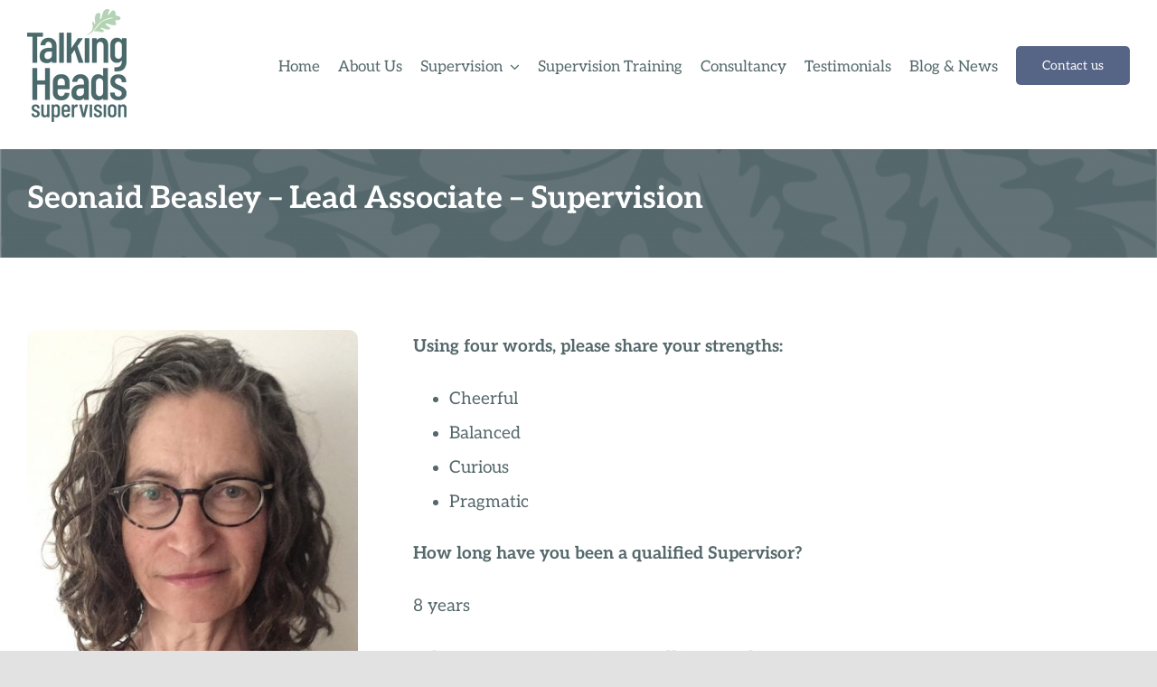

--- FILE ---
content_type: text/html; charset=UTF-8
request_url: https://talkingheadssupervision.co.uk/portfolio-items/seonaid-beasley-talking-heads-lead-associate-supervision/
body_size: 16899
content:

<!DOCTYPE html>
<html class="avada-html-layout-wide avada-html-header-position-top" lang="en-GB" prefix="og: http://ogp.me/ns# fb: http://ogp.me/ns/fb#" prefix="og: https://ogp.me/ns#">
<head>
	<meta http-equiv="X-UA-Compatible" content="IE=edge" />
	<meta http-equiv="Content-Type" content="text/html; charset=utf-8"/>
	<meta name="viewport" content="width=device-width, initial-scale=1" />
	
<!-- Search Engine Optimization by Rank Math - https://rankmath.com/ -->
<title>Seonaid Beasley – Lead Associate – Supervision - Talking Heads Supervision</title>
<meta name="description" content="https://talkingheadssupervision.co.uk/wp-content/uploads/2025/07/Seonaid-Beasley.jpg"/>
<meta name="robots" content="index, follow, max-snippet:-1, max-video-preview:-1, max-image-preview:large"/>
<link rel="canonical" href="https://talkingheadssupervision.co.uk/portfolio-items/seonaid-beasley-talking-heads-lead-associate-supervision/" />
<meta property="og:locale" content="en_GB" />
<meta property="og:type" content="article" />
<meta property="og:title" content="Seonaid Beasley – Lead Associate – Supervision - Talking Heads Supervision" />
<meta property="og:description" content="https://talkingheadssupervision.co.uk/wp-content/uploads/2025/07/Seonaid-Beasley.jpg" />
<meta property="og:url" content="https://talkingheadssupervision.co.uk/portfolio-items/seonaid-beasley-talking-heads-lead-associate-supervision/" />
<meta property="og:site_name" content="Talking Heads Supervision" />
<meta property="og:updated_time" content="2025-07-01T16:50:16+01:00" />
<meta property="og:image" content="https://talkingheadssupervision.co.uk/wp-content/uploads/2024/01/Seonaid-Beasley-SQ.jpg" />
<meta property="og:image:secure_url" content="https://talkingheadssupervision.co.uk/wp-content/uploads/2024/01/Seonaid-Beasley-SQ.jpg" />
<meta property="og:image:width" content="742" />
<meta property="og:image:height" content="742" />
<meta property="og:image:alt" content="Seonaid Beasley – Lead Associate – Supervision" />
<meta property="og:image:type" content="image/jpeg" />
<meta name="twitter:card" content="summary_large_image" />
<meta name="twitter:title" content="Seonaid Beasley – Lead Associate – Supervision - Talking Heads Supervision" />
<meta name="twitter:description" content="https://talkingheadssupervision.co.uk/wp-content/uploads/2025/07/Seonaid-Beasley.jpg" />
<meta name="twitter:image" content="https://talkingheadssupervision.co.uk/wp-content/uploads/2024/01/Seonaid-Beasley-SQ.jpg" />
<!-- /Rank Math WordPress SEO plugin -->

<link rel='dns-prefetch' href='//js-eu1.hs-scripts.com' />
<link rel='dns-prefetch' href='//www.googletagmanager.com' />
<link rel="alternate" type="application/rss+xml" title="Talking Heads Supervision &raquo; Feed" href="https://talkingheadssupervision.co.uk/feed/" />
<link rel="alternate" type="application/rss+xml" title="Talking Heads Supervision &raquo; Comments Feed" href="https://talkingheadssupervision.co.uk/comments/feed/" />
								<link rel="icon" href="https://talkingheadssupervision.co.uk/wp-content/uploads/2025/02/Talking-Heads-logo-master-logo-125.webp" type="image/webp" />
		
		
		
				<link rel="alternate" title="oEmbed (JSON)" type="application/json+oembed" href="https://talkingheadssupervision.co.uk/wp-json/oembed/1.0/embed?url=https%3A%2F%2Ftalkingheadssupervision.co.uk%2Fportfolio-items%2Fseonaid-beasley-talking-heads-lead-associate-supervision%2F" />
<link rel="alternate" title="oEmbed (XML)" type="text/xml+oembed" href="https://talkingheadssupervision.co.uk/wp-json/oembed/1.0/embed?url=https%3A%2F%2Ftalkingheadssupervision.co.uk%2Fportfolio-items%2Fseonaid-beasley-talking-heads-lead-associate-supervision%2F&#038;format=xml" />
					<meta name="description" content="Using four words, please share your strengths:

 	Cheerful
 	Balanced
 	Curious
 	Pragmatic

How long have you been a qualified Supervisor?

8 years

Why are you an Associate of Talking Heads?

After a lifetime working in a range of do-good roles - nursing, conservation, adult education and vocational training - I find myself in the enviable position of pulling together"/>
				
		<meta property="og:locale" content="en_GB"/>
		<meta property="og:type" content="article"/>
		<meta property="og:site_name" content="Talking Heads Supervision"/>
		<meta property="og:title" content="Seonaid Beasley – Lead Associate – Supervision - Talking Heads Supervision"/>
				<meta property="og:description" content="Using four words, please share your strengths:

 	Cheerful
 	Balanced
 	Curious
 	Pragmatic

How long have you been a qualified Supervisor?

8 years

Why are you an Associate of Talking Heads?

After a lifetime working in a range of do-good roles - nursing, conservation, adult education and vocational training - I find myself in the enviable position of pulling together"/>
				<meta property="og:url" content="https://talkingheadssupervision.co.uk/portfolio-items/seonaid-beasley-talking-heads-lead-associate-supervision/"/>
													<meta property="article:modified_time" content="2025-07-01T15:50:16+00:00"/>
											<meta property="og:image" content="https://talkingheadssupervision.co.uk/wp-content/uploads/2024/01/Seonaid-Beasley-SQ.jpg"/>
		<meta property="og:image:width" content="742"/>
		<meta property="og:image:height" content="742"/>
		<meta property="og:image:type" content="image/jpeg"/>
				<style id='wp-img-auto-sizes-contain-inline-css' type='text/css'>
img:is([sizes=auto i],[sizes^="auto," i]){contain-intrinsic-size:3000px 1500px}
/*# sourceURL=wp-img-auto-sizes-contain-inline-css */
</style>
<style id='woocommerce-inline-inline-css' type='text/css'>
.woocommerce form .form-row .required { visibility: visible; }
/*# sourceURL=woocommerce-inline-inline-css */
</style>
<link rel='stylesheet' id='child-style-css' href='https://talkingheadssupervision.co.uk/wp-content/themes/Avada-Child-Theme/style.css?ver=6.9' type='text/css' media='all' />
<link rel='stylesheet' id='fusion-dynamic-css-css' href='https://talkingheadssupervision.co.uk/wp-content/uploads/fusion-styles/1b7b41ffe74c330ee4c591ef7df3fb36.min.css?ver=3.14.2' type='text/css' media='all' />
<script type="text/javascript" src="https://talkingheadssupervision.co.uk/wp-includes/js/jquery/jquery.min.js?ver=3.7.1" id="jquery-core-js"></script>
<script type="text/javascript" src="https://talkingheadssupervision.co.uk/wp-content/plugins/woocommerce/assets/js/jquery-blockui/jquery.blockUI.min.js?ver=2.7.0-wc.10.4.3" id="wc-jquery-blockui-js" defer="defer" data-wp-strategy="defer"></script>
<script type="text/javascript" id="wc-add-to-cart-js-extra">
/* <![CDATA[ */
var wc_add_to_cart_params = {"ajax_url":"/wp-admin/admin-ajax.php","wc_ajax_url":"/?wc-ajax=%%endpoint%%","i18n_view_cart":"View basket","cart_url":"https://talkingheadssupervision.co.uk/basket/","is_cart":"","cart_redirect_after_add":"no"};
//# sourceURL=wc-add-to-cart-js-extra
/* ]]> */
</script>
<script type="text/javascript" src="https://talkingheadssupervision.co.uk/wp-content/plugins/woocommerce/assets/js/frontend/add-to-cart.min.js?ver=10.4.3" id="wc-add-to-cart-js" defer="defer" data-wp-strategy="defer"></script>
<script type="text/javascript" src="https://talkingheadssupervision.co.uk/wp-content/plugins/woocommerce/assets/js/js-cookie/js.cookie.min.js?ver=2.1.4-wc.10.4.3" id="wc-js-cookie-js" defer="defer" data-wp-strategy="defer"></script>
<script type="text/javascript" id="woocommerce-js-extra">
/* <![CDATA[ */
var woocommerce_params = {"ajax_url":"/wp-admin/admin-ajax.php","wc_ajax_url":"/?wc-ajax=%%endpoint%%","i18n_password_show":"Show password","i18n_password_hide":"Hide password"};
//# sourceURL=woocommerce-js-extra
/* ]]> */
</script>
<script type="text/javascript" src="https://talkingheadssupervision.co.uk/wp-content/plugins/woocommerce/assets/js/frontend/woocommerce.min.js?ver=10.4.3" id="woocommerce-js" defer="defer" data-wp-strategy="defer"></script>
<script type="text/javascript" id="WCPAY_ASSETS-js-extra">
/* <![CDATA[ */
var wcpayAssets = {"url":"https://talkingheadssupervision.co.uk/wp-content/plugins/woocommerce-payments/dist/"};
//# sourceURL=WCPAY_ASSETS-js-extra
/* ]]> */
</script>

<!-- Google tag (gtag.js) snippet added by Site Kit -->
<!-- Google Analytics snippet added by Site Kit -->
<script type="text/javascript" src="https://www.googletagmanager.com/gtag/js?id=GT-M6BBW6Z5" id="google_gtagjs-js" async></script>
<script type="text/javascript" id="google_gtagjs-js-after">
/* <![CDATA[ */
window.dataLayer = window.dataLayer || [];function gtag(){dataLayer.push(arguments);}
gtag("set","linker",{"domains":["talkingheadssupervision.co.uk"]});
gtag("js", new Date());
gtag("set", "developer_id.dZTNiMT", true);
gtag("config", "GT-M6BBW6Z5");
//# sourceURL=google_gtagjs-js-after
/* ]]> */
</script>
<link rel="https://api.w.org/" href="https://talkingheadssupervision.co.uk/wp-json/" /><link rel="alternate" title="JSON" type="application/json" href="https://talkingheadssupervision.co.uk/wp-json/wp/v2/avada_portfolio/2005" /><link rel="EditURI" type="application/rsd+xml" title="RSD" href="https://talkingheadssupervision.co.uk/xmlrpc.php?rsd" />
<meta name="generator" content="WordPress 6.9" />
<link rel='shortlink' href='https://talkingheadssupervision.co.uk/?p=2005' />
<meta name="generator" content="Site Kit by Google 1.171.0" />			<!-- DO NOT COPY THIS SNIPPET! Start of Page Analytics Tracking for HubSpot WordPress plugin v11.3.37-->
			<script class="hsq-set-content-id" data-content-id="blog-post">
				var _hsq = _hsq || [];
				_hsq.push(["setContentType", "blog-post"]);
			</script>
			<!-- DO NOT COPY THIS SNIPPET! End of Page Analytics Tracking for HubSpot WordPress plugin -->
			<meta name="et-api-version" content="v1"><meta name="et-api-origin" content="https://talkingheadssupervision.co.uk"><link rel="https://theeventscalendar.com/" href="https://talkingheadssupervision.co.uk/wp-json/tribe/tickets/v1/" /><link rel="preload" href="https://talkingheadssupervision.co.uk/wp-content/themes/Avada/includes/lib/assets/fonts/icomoon/awb-icons.woff" as="font" type="font/woff" crossorigin><link rel="preload" href="//talkingheadssupervision.co.uk/wp-content/themes/Avada/includes/lib/assets/fonts/fontawesome/webfonts/fa-brands-400.woff2" as="font" type="font/woff2" crossorigin><link rel="preload" href="//talkingheadssupervision.co.uk/wp-content/themes/Avada/includes/lib/assets/fonts/fontawesome/webfonts/fa-regular-400.woff2" as="font" type="font/woff2" crossorigin><link rel="preload" href="//talkingheadssupervision.co.uk/wp-content/themes/Avada/includes/lib/assets/fonts/fontawesome/webfonts/fa-solid-900.woff2" as="font" type="font/woff2" crossorigin><link rel="preload" href="https://talkingheadssupervision.co.uk/wp-content/uploads/fusion-gfonts/c4mv1nF8G8_swA3J0Q.woff2" as="font" type="font/woff2" crossorigin><link rel="preload" href="https://talkingheadssupervision.co.uk/wp-content/uploads/fusion-gfonts/c4mv1nF8G8_swA3J0Q.woff2" as="font" type="font/woff2" crossorigin><link rel="preload" href="https://talkingheadssupervision.co.uk/wp-content/uploads/fusion-gfonts/o-0mIpQlx3QUlC5A4PNB6Ryti20_6n1iPHjcz6L1SoM-jCpoiyD9A-9a6VI.woff2" as="font" type="font/woff2" crossorigin><style type="text/css" id="css-fb-visibility">@media screen and (max-width: 700px){.fusion-no-small-visibility{display:none !important;}body .sm-text-align-center{text-align:center !important;}body .sm-text-align-left{text-align:left !important;}body .sm-text-align-right{text-align:right !important;}body .sm-text-align-justify{text-align:justify !important;}body .sm-flex-align-center{justify-content:center !important;}body .sm-flex-align-flex-start{justify-content:flex-start !important;}body .sm-flex-align-flex-end{justify-content:flex-end !important;}body .sm-mx-auto{margin-left:auto !important;margin-right:auto !important;}body .sm-ml-auto{margin-left:auto !important;}body .sm-mr-auto{margin-right:auto !important;}body .fusion-absolute-position-small{position:absolute;width:100%;}.awb-sticky.awb-sticky-small{ position: sticky; top: var(--awb-sticky-offset,0); }}@media screen and (min-width: 701px) and (max-width: 1177px){.fusion-no-medium-visibility{display:none !important;}body .md-text-align-center{text-align:center !important;}body .md-text-align-left{text-align:left !important;}body .md-text-align-right{text-align:right !important;}body .md-text-align-justify{text-align:justify !important;}body .md-flex-align-center{justify-content:center !important;}body .md-flex-align-flex-start{justify-content:flex-start !important;}body .md-flex-align-flex-end{justify-content:flex-end !important;}body .md-mx-auto{margin-left:auto !important;margin-right:auto !important;}body .md-ml-auto{margin-left:auto !important;}body .md-mr-auto{margin-right:auto !important;}body .fusion-absolute-position-medium{position:absolute;width:100%;}.awb-sticky.awb-sticky-medium{ position: sticky; top: var(--awb-sticky-offset,0); }}@media screen and (min-width: 1178px){.fusion-no-large-visibility{display:none !important;}body .lg-text-align-center{text-align:center !important;}body .lg-text-align-left{text-align:left !important;}body .lg-text-align-right{text-align:right !important;}body .lg-text-align-justify{text-align:justify !important;}body .lg-flex-align-center{justify-content:center !important;}body .lg-flex-align-flex-start{justify-content:flex-start !important;}body .lg-flex-align-flex-end{justify-content:flex-end !important;}body .lg-mx-auto{margin-left:auto !important;margin-right:auto !important;}body .lg-ml-auto{margin-left:auto !important;}body .lg-mr-auto{margin-right:auto !important;}body .fusion-absolute-position-large{position:absolute;width:100%;}.awb-sticky.awb-sticky-large{ position: sticky; top: var(--awb-sticky-offset,0); }}</style>	<noscript><style>.woocommerce-product-gallery{ opacity: 1 !important; }</style></noscript>
	<style type="text/css">.recentcomments a{display:inline !important;padding:0 !important;margin:0 !important;}</style>
<!-- Google Tag Manager snippet added by Site Kit -->
<script type="text/javascript">
/* <![CDATA[ */

			( function( w, d, s, l, i ) {
				w[l] = w[l] || [];
				w[l].push( {'gtm.start': new Date().getTime(), event: 'gtm.js'} );
				var f = d.getElementsByTagName( s )[0],
					j = d.createElement( s ), dl = l != 'dataLayer' ? '&l=' + l : '';
				j.async = true;
				j.src = 'https://www.googletagmanager.com/gtm.js?id=' + i + dl;
				f.parentNode.insertBefore( j, f );
			} )( window, document, 'script', 'dataLayer', 'GTM-597SDZHT' );
			
/* ]]> */
</script>

<!-- End Google Tag Manager snippet added by Site Kit -->
		<script type="text/javascript">
			var doc = document.documentElement;
			doc.setAttribute( 'data-useragent', navigator.userAgent );
		</script>
		<style type="text/css" id="fusion-builder-template-footer-css">.fusion-alert .alert-icon, .fusion-alert .fusion-alert-content {
    color: #FFFFFF;
}</style>
	<style id='global-styles-inline-css' type='text/css'>
:root{--wp--preset--aspect-ratio--square: 1;--wp--preset--aspect-ratio--4-3: 4/3;--wp--preset--aspect-ratio--3-4: 3/4;--wp--preset--aspect-ratio--3-2: 3/2;--wp--preset--aspect-ratio--2-3: 2/3;--wp--preset--aspect-ratio--16-9: 16/9;--wp--preset--aspect-ratio--9-16: 9/16;--wp--preset--color--black: #000000;--wp--preset--color--cyan-bluish-gray: #abb8c3;--wp--preset--color--white: #ffffff;--wp--preset--color--pale-pink: #f78da7;--wp--preset--color--vivid-red: #cf2e2e;--wp--preset--color--luminous-vivid-orange: #ff6900;--wp--preset--color--luminous-vivid-amber: #fcb900;--wp--preset--color--light-green-cyan: #7bdcb5;--wp--preset--color--vivid-green-cyan: #00d084;--wp--preset--color--pale-cyan-blue: #8ed1fc;--wp--preset--color--vivid-cyan-blue: #0693e3;--wp--preset--color--vivid-purple: #9b51e0;--wp--preset--color--awb-color-1: #ffffff;--wp--preset--color--awb-color-2: #fbf7f3;--wp--preset--color--awb-color-3: #f2f3f5;--wp--preset--color--awb-color-4: #e2e2e2;--wp--preset--color--awb-color-5: #9d4179;--wp--preset--color--awb-color-6: #55686b;--wp--preset--color--awb-color-7: #bcd2b2;--wp--preset--color--awb-color-8: #c9d6e1;--wp--preset--color--awb-color-custom-10: #566486;--wp--preset--gradient--vivid-cyan-blue-to-vivid-purple: linear-gradient(135deg,rgb(6,147,227) 0%,rgb(155,81,224) 100%);--wp--preset--gradient--light-green-cyan-to-vivid-green-cyan: linear-gradient(135deg,rgb(122,220,180) 0%,rgb(0,208,130) 100%);--wp--preset--gradient--luminous-vivid-amber-to-luminous-vivid-orange: linear-gradient(135deg,rgb(252,185,0) 0%,rgb(255,105,0) 100%);--wp--preset--gradient--luminous-vivid-orange-to-vivid-red: linear-gradient(135deg,rgb(255,105,0) 0%,rgb(207,46,46) 100%);--wp--preset--gradient--very-light-gray-to-cyan-bluish-gray: linear-gradient(135deg,rgb(238,238,238) 0%,rgb(169,184,195) 100%);--wp--preset--gradient--cool-to-warm-spectrum: linear-gradient(135deg,rgb(74,234,220) 0%,rgb(151,120,209) 20%,rgb(207,42,186) 40%,rgb(238,44,130) 60%,rgb(251,105,98) 80%,rgb(254,248,76) 100%);--wp--preset--gradient--blush-light-purple: linear-gradient(135deg,rgb(255,206,236) 0%,rgb(152,150,240) 100%);--wp--preset--gradient--blush-bordeaux: linear-gradient(135deg,rgb(254,205,165) 0%,rgb(254,45,45) 50%,rgb(107,0,62) 100%);--wp--preset--gradient--luminous-dusk: linear-gradient(135deg,rgb(255,203,112) 0%,rgb(199,81,192) 50%,rgb(65,88,208) 100%);--wp--preset--gradient--pale-ocean: linear-gradient(135deg,rgb(255,245,203) 0%,rgb(182,227,212) 50%,rgb(51,167,181) 100%);--wp--preset--gradient--electric-grass: linear-gradient(135deg,rgb(202,248,128) 0%,rgb(113,206,126) 100%);--wp--preset--gradient--midnight: linear-gradient(135deg,rgb(2,3,129) 0%,rgb(40,116,252) 100%);--wp--preset--font-size--small: 14.25px;--wp--preset--font-size--medium: 20px;--wp--preset--font-size--large: 28.5px;--wp--preset--font-size--x-large: 42px;--wp--preset--font-size--normal: 19px;--wp--preset--font-size--xlarge: 38px;--wp--preset--font-size--huge: 57px;--wp--preset--spacing--20: 0.44rem;--wp--preset--spacing--30: 0.67rem;--wp--preset--spacing--40: 1rem;--wp--preset--spacing--50: 1.5rem;--wp--preset--spacing--60: 2.25rem;--wp--preset--spacing--70: 3.38rem;--wp--preset--spacing--80: 5.06rem;--wp--preset--shadow--natural: 6px 6px 9px rgba(0, 0, 0, 0.2);--wp--preset--shadow--deep: 12px 12px 50px rgba(0, 0, 0, 0.4);--wp--preset--shadow--sharp: 6px 6px 0px rgba(0, 0, 0, 0.2);--wp--preset--shadow--outlined: 6px 6px 0px -3px rgb(255, 255, 255), 6px 6px rgb(0, 0, 0);--wp--preset--shadow--crisp: 6px 6px 0px rgb(0, 0, 0);}:where(.is-layout-flex){gap: 0.5em;}:where(.is-layout-grid){gap: 0.5em;}body .is-layout-flex{display: flex;}.is-layout-flex{flex-wrap: wrap;align-items: center;}.is-layout-flex > :is(*, div){margin: 0;}body .is-layout-grid{display: grid;}.is-layout-grid > :is(*, div){margin: 0;}:where(.wp-block-columns.is-layout-flex){gap: 2em;}:where(.wp-block-columns.is-layout-grid){gap: 2em;}:where(.wp-block-post-template.is-layout-flex){gap: 1.25em;}:where(.wp-block-post-template.is-layout-grid){gap: 1.25em;}.has-black-color{color: var(--wp--preset--color--black) !important;}.has-cyan-bluish-gray-color{color: var(--wp--preset--color--cyan-bluish-gray) !important;}.has-white-color{color: var(--wp--preset--color--white) !important;}.has-pale-pink-color{color: var(--wp--preset--color--pale-pink) !important;}.has-vivid-red-color{color: var(--wp--preset--color--vivid-red) !important;}.has-luminous-vivid-orange-color{color: var(--wp--preset--color--luminous-vivid-orange) !important;}.has-luminous-vivid-amber-color{color: var(--wp--preset--color--luminous-vivid-amber) !important;}.has-light-green-cyan-color{color: var(--wp--preset--color--light-green-cyan) !important;}.has-vivid-green-cyan-color{color: var(--wp--preset--color--vivid-green-cyan) !important;}.has-pale-cyan-blue-color{color: var(--wp--preset--color--pale-cyan-blue) !important;}.has-vivid-cyan-blue-color{color: var(--wp--preset--color--vivid-cyan-blue) !important;}.has-vivid-purple-color{color: var(--wp--preset--color--vivid-purple) !important;}.has-black-background-color{background-color: var(--wp--preset--color--black) !important;}.has-cyan-bluish-gray-background-color{background-color: var(--wp--preset--color--cyan-bluish-gray) !important;}.has-white-background-color{background-color: var(--wp--preset--color--white) !important;}.has-pale-pink-background-color{background-color: var(--wp--preset--color--pale-pink) !important;}.has-vivid-red-background-color{background-color: var(--wp--preset--color--vivid-red) !important;}.has-luminous-vivid-orange-background-color{background-color: var(--wp--preset--color--luminous-vivid-orange) !important;}.has-luminous-vivid-amber-background-color{background-color: var(--wp--preset--color--luminous-vivid-amber) !important;}.has-light-green-cyan-background-color{background-color: var(--wp--preset--color--light-green-cyan) !important;}.has-vivid-green-cyan-background-color{background-color: var(--wp--preset--color--vivid-green-cyan) !important;}.has-pale-cyan-blue-background-color{background-color: var(--wp--preset--color--pale-cyan-blue) !important;}.has-vivid-cyan-blue-background-color{background-color: var(--wp--preset--color--vivid-cyan-blue) !important;}.has-vivid-purple-background-color{background-color: var(--wp--preset--color--vivid-purple) !important;}.has-black-border-color{border-color: var(--wp--preset--color--black) !important;}.has-cyan-bluish-gray-border-color{border-color: var(--wp--preset--color--cyan-bluish-gray) !important;}.has-white-border-color{border-color: var(--wp--preset--color--white) !important;}.has-pale-pink-border-color{border-color: var(--wp--preset--color--pale-pink) !important;}.has-vivid-red-border-color{border-color: var(--wp--preset--color--vivid-red) !important;}.has-luminous-vivid-orange-border-color{border-color: var(--wp--preset--color--luminous-vivid-orange) !important;}.has-luminous-vivid-amber-border-color{border-color: var(--wp--preset--color--luminous-vivid-amber) !important;}.has-light-green-cyan-border-color{border-color: var(--wp--preset--color--light-green-cyan) !important;}.has-vivid-green-cyan-border-color{border-color: var(--wp--preset--color--vivid-green-cyan) !important;}.has-pale-cyan-blue-border-color{border-color: var(--wp--preset--color--pale-cyan-blue) !important;}.has-vivid-cyan-blue-border-color{border-color: var(--wp--preset--color--vivid-cyan-blue) !important;}.has-vivid-purple-border-color{border-color: var(--wp--preset--color--vivid-purple) !important;}.has-vivid-cyan-blue-to-vivid-purple-gradient-background{background: var(--wp--preset--gradient--vivid-cyan-blue-to-vivid-purple) !important;}.has-light-green-cyan-to-vivid-green-cyan-gradient-background{background: var(--wp--preset--gradient--light-green-cyan-to-vivid-green-cyan) !important;}.has-luminous-vivid-amber-to-luminous-vivid-orange-gradient-background{background: var(--wp--preset--gradient--luminous-vivid-amber-to-luminous-vivid-orange) !important;}.has-luminous-vivid-orange-to-vivid-red-gradient-background{background: var(--wp--preset--gradient--luminous-vivid-orange-to-vivid-red) !important;}.has-very-light-gray-to-cyan-bluish-gray-gradient-background{background: var(--wp--preset--gradient--very-light-gray-to-cyan-bluish-gray) !important;}.has-cool-to-warm-spectrum-gradient-background{background: var(--wp--preset--gradient--cool-to-warm-spectrum) !important;}.has-blush-light-purple-gradient-background{background: var(--wp--preset--gradient--blush-light-purple) !important;}.has-blush-bordeaux-gradient-background{background: var(--wp--preset--gradient--blush-bordeaux) !important;}.has-luminous-dusk-gradient-background{background: var(--wp--preset--gradient--luminous-dusk) !important;}.has-pale-ocean-gradient-background{background: var(--wp--preset--gradient--pale-ocean) !important;}.has-electric-grass-gradient-background{background: var(--wp--preset--gradient--electric-grass) !important;}.has-midnight-gradient-background{background: var(--wp--preset--gradient--midnight) !important;}.has-small-font-size{font-size: var(--wp--preset--font-size--small) !important;}.has-medium-font-size{font-size: var(--wp--preset--font-size--medium) !important;}.has-large-font-size{font-size: var(--wp--preset--font-size--large) !important;}.has-x-large-font-size{font-size: var(--wp--preset--font-size--x-large) !important;}
/*# sourceURL=global-styles-inline-css */
</style>
</head>

<body class="wp-singular avada_portfolio-template-default single single-avada_portfolio postid-2005 single-format-standard wp-theme-Avada wp-child-theme-Avada-Child-Theme theme-Avada woocommerce-no-js tribe-no-js fusion-image-hovers fusion-pagination-sizing fusion-button_type-flat fusion-button_span-no fusion-button_gradient-linear avada-image-rollover-circle-yes avada-image-rollover-no fusion-body ltr fusion-sticky-header no-tablet-sticky-header no-mobile-sticky-header no-mobile-slidingbar no-mobile-totop fusion-disable-outline fusion-sub-menu-fade mobile-logo-pos-left layout-wide-mode avada-has-boxed-modal-shadow- layout-scroll-offset-full avada-has-zero-margin-offset-top fusion-top-header menu-text-align-center fusion-woo-product-design-classic fusion-woo-shop-page-columns-4 fusion-woo-related-columns-4 fusion-woo-archive-page-columns-3 avada-has-woo-gallery-disabled woo-sale-badge-circle woo-outofstock-badge-top_bar mobile-menu-design-classic fusion-show-pagination-text fusion-header-layout-v3 avada-responsive avada-footer-fx-none avada-menu-highlight-style-bar fusion-search-form-clean fusion-main-menu-search-overlay fusion-avatar-circle avada-dropdown-styles avada-blog-layout-medium avada-blog-archive-layout-grid avada-header-shadow-no avada-menu-icon-position-left avada-has-megamenu-shadow avada-has-mobile-menu-search avada-has-main-nav-search-icon avada-has-breadcrumb-mobile-hidden avada-has-titlebar-hide avada-header-border-color-full-transparent avada-has-transparent-timeline_color avada-has-pagination-width_height avada-flyout-menu-direction-fade avada-ec-views-v1 tribe-theme-Avada" data-awb-post-id="2005">
			<!-- Google Tag Manager (noscript) snippet added by Site Kit -->
		<noscript>
			<iframe src="https://www.googletagmanager.com/ns.html?id=GTM-597SDZHT" height="0" width="0" style="display:none;visibility:hidden"></iframe>
		</noscript>
		<!-- End Google Tag Manager (noscript) snippet added by Site Kit -->
			<a class="skip-link screen-reader-text" href="#content">Skip to content</a>

	<div id="boxed-wrapper">
		
		<div id="wrapper" class="fusion-wrapper">
			<div id="home" style="position:relative;top:-1px;"></div>
												<div class="fusion-tb-header"><div class="fusion-fullwidth fullwidth-box fusion-builder-row-1 fusion-flex-container has-pattern-background has-mask-background nonhundred-percent-fullwidth non-hundred-percent-height-scrolling fusion-sticky-container fusion-custom-z-index" style="--awb-border-color:var(--awb-color4);--awb-border-radius-top-left:0px;--awb-border-radius-top-right:0px;--awb-border-radius-bottom-right:0px;--awb-border-radius-bottom-left:0px;--awb-z-index:9999;--awb-min-height:60px;--awb-background-color:var(--awb-color1);--awb-flex-wrap:wrap;" data-transition-offset="0" data-scroll-offset="38" data-sticky-medium-visibility="1" data-sticky-large-visibility="1" ><div class="fusion-builder-row fusion-row fusion-flex-align-items-center fusion-flex-content-wrap" style="max-width:calc( 1300px + 0px );margin-left: calc(-0px / 2 );margin-right: calc(-0px / 2 );"><div class="fusion-layout-column fusion_builder_column fusion-builder-column-0 fusion_builder_column_1_5 1_5 fusion-flex-column fusion-column-inner-bg-wrapper" style="--awb-padding-top:10px;--awb-padding-right:21px;--awb-padding-bottom:10px;--awb-padding-top-small:10px;--awb-inner-bg-size:cover;--awb-width-large:20%;--awb-margin-top-large:0px;--awb-spacing-right-large:21px;--awb-margin-bottom-large:0px;--awb-spacing-left-large:0px;--awb-width-medium:35%;--awb-order-medium:0;--awb-spacing-right-medium:21px;--awb-spacing-left-medium:0px;--awb-width-small:70%;--awb-order-small:0;--awb-spacing-right-small:21px;--awb-spacing-left-small:0px;" data-scroll-devices="small-visibility,medium-visibility,large-visibility"><span class="fusion-column-inner-bg hover-type-none"><a class="fusion-column-anchor" href="https://talkingheadssupervision.co.uk/"><span class="fusion-column-inner-bg-image"></span></a></span><div class="fusion-column-wrapper fusion-column-has-shadow fusion-flex-justify-content-flex-start fusion-content-layout-row fusion-content-nowrap"><div class="fusion-image-element " style="--awb-margin-right:10px;--awb-max-width:250px;--awb-caption-title-font-family:var(--h2_typography-font-family);--awb-caption-title-font-weight:var(--h2_typography-font-weight);--awb-caption-title-font-style:var(--h2_typography-font-style);--awb-caption-title-size:var(--h2_typography-font-size);--awb-caption-title-transform:var(--h2_typography-text-transform);--awb-caption-title-line-height:var(--h2_typography-line-height);--awb-caption-title-letter-spacing:var(--h2_typography-letter-spacing);"><span class=" has-fusion-standard-logo fusion-imageframe imageframe-none imageframe-1 hover-type-none"><a class="fusion-no-lightbox" href="https://talkingheadssupervision.co.uk/" target="_self"><img decoding="async" src="https://talkingheadssupervision.co.uk/wp-content/uploads/2025/02/Talking-Heads-logo-master-logo-125.webp" data-orig-src="https://talkingheadssupervision.co.uk/wp-content/uploads/2025/02/Talking-Heads-logo-master-logo-125.webp" srcset="data:image/svg+xml,%3Csvg%20xmlns%3D%27http%3A%2F%2Fwww.w3.org%2F2000%2Fsvg%27%20width%3D%27110%27%20height%3D%27125%27%20viewBox%3D%270%200%20110%20125%27%3E%3Crect%20width%3D%27110%27%20height%3D%27125%27%20fill-opacity%3D%220%22%2F%3E%3C%2Fsvg%3E" data-srcset="https://talkingheadssupervision.co.uk/wp-content/uploads/2025/02/Talking-Heads-logo-master-logo-125.webp 1x, https://talkingheadssupervision.co.uk/wp-content/uploads/2025/02/Talking-Heads-logo-master-logo-125.webp 2x" style="max-height:125px;height:auto;" retina_url="https://talkingheadssupervision.co.uk/wp-content/uploads/2025/02/Talking-Heads-logo-master-logo-125.webp" width="110" height="125" class="lazyload img-responsive fusion-standard-logo" alt="Talking Heads Supervision Logo" /></a></span></div></div></div><div class="fusion-layout-column fusion_builder_column fusion-builder-column-1 fusion_builder_column_4_5 4_5 fusion-flex-column" style="--awb-bg-size:cover;--awb-width-large:80%;--awb-margin-top-large:0px;--awb-spacing-right-large:0px;--awb-margin-bottom-large:0px;--awb-spacing-left-large:0px;--awb-width-medium:65%;--awb-order-medium:0;--awb-spacing-right-medium:0px;--awb-spacing-left-medium:0px;--awb-width-small:30%;--awb-order-small:0;--awb-spacing-right-small:0px;--awb-spacing-left-small:0px;"><div class="fusion-column-wrapper fusion-column-has-shadow fusion-flex-justify-content-flex-start fusion-content-layout-column"><nav class="awb-menu awb-menu_row awb-menu_em-hover mobile-mode-collapse-to-button awb-menu_icons-left awb-menu_dc-yes mobile-trigger-fullwidth-off awb-menu_mobile-toggle awb-menu_indent-left mobile-size-full-absolute loading mega-menu-loading awb-menu_desktop awb-menu_dropdown awb-menu_expand-right awb-menu_transition-fade fusion-no-small-visibility fusion-no-medium-visibility" style="--awb-font-size:17px;--awb-text-transform:none;--awb-min-height:95px;--awb-gap:20px;--awb-justify-content:flex-end;--awb-items-padding-top:5px;--awb-border-color:rgba(166,109,63,0);--awb-border-bottom:3px;--awb-color:var(--awb-color6);--awb-active-color:var(--awb-color7);--awb-active-border-bottom:3px;--awb-active-border-color:var(--awb-color5);--awb-submenu-color:var(--awb-color6);--awb-submenu-bg:var(--awb-color2);--awb-submenu-sep-color:rgba(226,226,226,0);--awb-submenu-border-radius-top-left:5px;--awb-submenu-border-radius-top-right:5px;--awb-submenu-border-radius-bottom-right:5px;--awb-submenu-border-radius-bottom-left:5px;--awb-submenu-active-bg:var(--awb-color5);--awb-submenu-active-color:var(--awb-color1);--awb-submenu-text-transform:none;--awb-main-justify-content:flex-start;--awb-mobile-nav-button-align-hor:flex-end;--awb-mobile-bg:var(--awb-color2);--awb-mobile-color:var(--awb-color6);--awb-mobile-active-bg:var(--awb-color5);--awb-mobile-active-color:var(--awb-color1);--awb-mobile-trigger-font-size:30px;--awb-mobile-trigger-color:var(--awb-color6);--awb-mobile-nav-trigger-bottom-margin:20px;--awb-mobile-sep-color:rgba(0,0,0,0);--awb-sticky-min-height:70px;--awb-mobile-justify:flex-start;--awb-mobile-caret-left:auto;--awb-mobile-caret-right:0;--awb-fusion-font-family-typography:inherit;--awb-fusion-font-style-typography:normal;--awb-fusion-font-weight-typography:400;--awb-fusion-font-family-submenu-typography:inherit;--awb-fusion-font-style-submenu-typography:normal;--awb-fusion-font-weight-submenu-typography:400;--awb-fusion-font-family-mobile-typography:inherit;--awb-fusion-font-style-mobile-typography:normal;--awb-fusion-font-weight-mobile-typography:400;" aria-label="Main Menu" data-breakpoint="700" data-count="0" data-transition-type="center" data-transition-time="300" data-expand="right"><button type="button" class="awb-menu__m-toggle awb-menu__m-toggle_no-text" aria-expanded="false" aria-controls="menu-main-menu"><span class="awb-menu__m-toggle-inner"><span class="collapsed-nav-text"><span class="screen-reader-text">Toggle Navigation</span></span><span class="awb-menu__m-collapse-icon awb-menu__m-collapse-icon_no-text"><span class="awb-menu__m-collapse-icon-open awb-menu__m-collapse-icon-open_no-text fa-bars fas"></span><span class="awb-menu__m-collapse-icon-close awb-menu__m-collapse-icon-close_no-text fa-bars fas"></span></span></span></button><ul id="menu-main-menu" class="fusion-menu awb-menu__main-ul awb-menu__main-ul_row"><li  id="menu-item-31"  class="menu-item menu-item-type-post_type menu-item-object-page menu-item-home menu-item-31 awb-menu__li awb-menu__main-li awb-menu__main-li_regular"  data-item-id="31"><span class="awb-menu__main-background-default awb-menu__main-background-default_center"></span><span class="awb-menu__main-background-active awb-menu__main-background-active_center"></span><a  href="https://talkingheadssupervision.co.uk/" class="awb-menu__main-a awb-menu__main-a_regular"><span class="menu-text">Home</span></a></li><li  id="menu-item-1002"  class="menu-item menu-item-type-post_type menu-item-object-page menu-item-1002 awb-menu__li awb-menu__main-li awb-menu__main-li_regular"  data-item-id="1002"><span class="awb-menu__main-background-default awb-menu__main-background-default_center"></span><span class="awb-menu__main-background-active awb-menu__main-background-active_center"></span><a  href="https://talkingheadssupervision.co.uk/about-us/" class="awb-menu__main-a awb-menu__main-a_regular"><span class="menu-text">About Us</span></a></li><li  id="menu-item-1409"  class="menu-item menu-item-type-post_type menu-item-object-page menu-item-has-children menu-item-1409 awb-menu__li awb-menu__main-li awb-menu__main-li_regular"  data-item-id="1409"><span class="awb-menu__main-background-default awb-menu__main-background-default_center"></span><span class="awb-menu__main-background-active awb-menu__main-background-active_center"></span><a  href="https://talkingheadssupervision.co.uk/supervision-in-education/" class="awb-menu__main-a awb-menu__main-a_regular"><span class="menu-text">Supervision</span><span class="awb-menu__open-nav-submenu-hover"></span></a><button type="button" aria-label="Open submenu of Supervision" aria-expanded="false" class="awb-menu__open-nav-submenu_mobile awb-menu__open-nav-submenu_main"></button><ul class="awb-menu__sub-ul awb-menu__sub-ul_main"><li  id="menu-item-2325"  class="menu-item menu-item-type-post_type menu-item-object-page menu-item-2325 awb-menu__li awb-menu__sub-li" ><a  href="https://talkingheadssupervision.co.uk/supervision-for-head-teachers/" class="awb-menu__sub-a"><span>Supervision for Head Teachers and Senior Leaders</span></a></li><li  id="menu-item-3437"  class="menu-item menu-item-type-post_type menu-item-object-page menu-item-3437 awb-menu__li awb-menu__sub-li" ><a  href="https://talkingheadssupervision.co.uk/micro-supervision/" class="awb-menu__sub-a"><span>Micro Supervision</span></a></li></ul></li><li  id="menu-item-2776"  class="menu-item menu-item-type-post_type menu-item-object-page menu-item-2776 awb-menu__li awb-menu__main-li awb-menu__main-li_regular"  data-item-id="2776"><span class="awb-menu__main-background-default awb-menu__main-background-default_center"></span><span class="awb-menu__main-background-active awb-menu__main-background-active_center"></span><a  href="https://talkingheadssupervision.co.uk/supervision-training/" class="awb-menu__main-a awb-menu__main-a_regular"><span class="menu-text">Supervision Training</span></a></li><li  id="menu-item-2947"  class="menu-item menu-item-type-post_type menu-item-object-page menu-item-2947 awb-menu__li awb-menu__main-li awb-menu__main-li_regular"  data-item-id="2947"><span class="awb-menu__main-background-default awb-menu__main-background-default_center"></span><span class="awb-menu__main-background-active awb-menu__main-background-active_center"></span><a  href="https://talkingheadssupervision.co.uk/consultancy/" class="awb-menu__main-a awb-menu__main-a_regular"><span class="menu-text">Consultancy</span></a></li><li  id="menu-item-2523"  class="menu-item menu-item-type-post_type menu-item-object-page menu-item-2523 awb-menu__li awb-menu__main-li awb-menu__main-li_regular"  data-item-id="2523"><span class="awb-menu__main-background-default awb-menu__main-background-default_center"></span><span class="awb-menu__main-background-active awb-menu__main-background-active_center"></span><a  href="https://talkingheadssupervision.co.uk/testimonials/" class="awb-menu__main-a awb-menu__main-a_regular"><span class="menu-text">Testimonials</span></a></li><li  id="menu-item-1144"  class="menu-item menu-item-type-post_type menu-item-object-page menu-item-1144 awb-menu__li awb-menu__main-li awb-menu__main-li_regular"  data-item-id="1144"><span class="awb-menu__main-background-default awb-menu__main-background-default_center"></span><span class="awb-menu__main-background-active awb-menu__main-background-active_center"></span><a  href="https://talkingheadssupervision.co.uk/blog-news/" class="awb-menu__main-a awb-menu__main-a_regular"><span class="menu-text">Blog &#038; News</span></a></li><li  id="menu-item-1627"  class="menu-item menu-item-type-post_type menu-item-object-page menu-item-1627 awb-menu__li awb-menu__main-li awb-menu__li_button"  data-item-id="1627"><a  href="https://talkingheadssupervision.co.uk/contact/" class="awb-menu__main-a awb-menu__main-a_button"><span class="menu-text fusion-button button-default button-large">Contact us</span></a></li></ul></nav><nav class="awb-menu awb-menu_row awb-menu_em-hover mobile-mode-collapse-to-button awb-menu_icons-left awb-menu_dc-yes mobile-trigger-fullwidth-off awb-menu_mobile-toggle awb-menu_indent-left mobile-size-full-absolute loading mega-menu-loading awb-menu_desktop awb-menu_dropdown awb-menu_expand-right awb-menu_transition-fade fusion-no-large-visibility" style="--awb-text-transform:none;--awb-min-height:95px;--awb-gap:20px;--awb-justify-content:flex-end;--awb-items-padding-top:5px;--awb-border-color:rgba(166,109,63,0);--awb-border-bottom:3px;--awb-color:var(--awb-color6);--awb-active-color:var(--awb-color7);--awb-active-border-bottom:3px;--awb-active-border-color:var(--awb-color5);--awb-submenu-color:var(--awb-color6);--awb-submenu-bg:var(--awb-color2);--awb-submenu-sep-color:rgba(226,226,226,0);--awb-submenu-active-bg:var(--awb-color5);--awb-submenu-active-color:var(--awb-color1);--awb-submenu-text-transform:none;--awb-main-justify-content:flex-start;--awb-mobile-nav-button-align-hor:flex-end;--awb-mobile-bg:var(--awb-color2);--awb-mobile-color:var(--awb-color6);--awb-mobile-active-bg:var(--awb-color5);--awb-mobile-active-color:var(--awb-color1);--awb-mobile-trigger-font-size:30px;--awb-trigger-padding-right:0px;--awb-trigger-padding-left:0px;--awb-mobile-trigger-color:var(--awb-color6);--awb-mobile-nav-trigger-bottom-margin:5px;--awb-mobile-sep-color:var(--awb-custom10);--awb-sticky-min-height:70px;--awb-mobile-justify:flex-start;--awb-mobile-caret-left:auto;--awb-mobile-caret-right:0;--awb-fusion-font-family-typography:inherit;--awb-fusion-font-style-typography:normal;--awb-fusion-font-weight-typography:400;--awb-fusion-font-family-submenu-typography:inherit;--awb-fusion-font-style-submenu-typography:normal;--awb-fusion-font-weight-submenu-typography:400;--awb-fusion-font-family-mobile-typography:inherit;--awb-fusion-font-style-mobile-typography:normal;--awb-fusion-font-weight-mobile-typography:400;" aria-label="Main Menu" data-breakpoint="930" data-count="1" data-transition-type="center" data-transition-time="300" data-expand="right"><button type="button" class="awb-menu__m-toggle awb-menu__m-toggle_no-text" aria-expanded="false" aria-controls="menu-main-menu"><span class="awb-menu__m-toggle-inner"><span class="collapsed-nav-text"><span class="screen-reader-text">Toggle Navigation</span></span><span class="awb-menu__m-collapse-icon awb-menu__m-collapse-icon_no-text"><span class="awb-menu__m-collapse-icon-open awb-menu__m-collapse-icon-open_no-text fa-bars fas"></span><span class="awb-menu__m-collapse-icon-close awb-menu__m-collapse-icon-close_no-text fa-bars fas"></span></span></span></button><ul id="menu-main-menu-1" class="fusion-menu awb-menu__main-ul awb-menu__main-ul_row"><li   class="menu-item menu-item-type-post_type menu-item-object-page menu-item-home menu-item-31 awb-menu__li awb-menu__main-li awb-menu__main-li_regular"  data-item-id="31"><span class="awb-menu__main-background-default awb-menu__main-background-default_center"></span><span class="awb-menu__main-background-active awb-menu__main-background-active_center"></span><a  href="https://talkingheadssupervision.co.uk/" class="awb-menu__main-a awb-menu__main-a_regular"><span class="menu-text">Home</span></a></li><li   class="menu-item menu-item-type-post_type menu-item-object-page menu-item-1002 awb-menu__li awb-menu__main-li awb-menu__main-li_regular"  data-item-id="1002"><span class="awb-menu__main-background-default awb-menu__main-background-default_center"></span><span class="awb-menu__main-background-active awb-menu__main-background-active_center"></span><a  href="https://talkingheadssupervision.co.uk/about-us/" class="awb-menu__main-a awb-menu__main-a_regular"><span class="menu-text">About Us</span></a></li><li   class="menu-item menu-item-type-post_type menu-item-object-page menu-item-has-children menu-item-1409 awb-menu__li awb-menu__main-li awb-menu__main-li_regular"  data-item-id="1409"><span class="awb-menu__main-background-default awb-menu__main-background-default_center"></span><span class="awb-menu__main-background-active awb-menu__main-background-active_center"></span><a  href="https://talkingheadssupervision.co.uk/supervision-in-education/" class="awb-menu__main-a awb-menu__main-a_regular"><span class="menu-text">Supervision</span><span class="awb-menu__open-nav-submenu-hover"></span></a><button type="button" aria-label="Open submenu of Supervision" aria-expanded="false" class="awb-menu__open-nav-submenu_mobile awb-menu__open-nav-submenu_main"></button><ul class="awb-menu__sub-ul awb-menu__sub-ul_main"><li   class="menu-item menu-item-type-post_type menu-item-object-page menu-item-2325 awb-menu__li awb-menu__sub-li" ><a  href="https://talkingheadssupervision.co.uk/supervision-for-head-teachers/" class="awb-menu__sub-a"><span>Supervision for Head Teachers and Senior Leaders</span></a></li><li   class="menu-item menu-item-type-post_type menu-item-object-page menu-item-3437 awb-menu__li awb-menu__sub-li" ><a  href="https://talkingheadssupervision.co.uk/micro-supervision/" class="awb-menu__sub-a"><span>Micro Supervision</span></a></li></ul></li><li   class="menu-item menu-item-type-post_type menu-item-object-page menu-item-2776 awb-menu__li awb-menu__main-li awb-menu__main-li_regular"  data-item-id="2776"><span class="awb-menu__main-background-default awb-menu__main-background-default_center"></span><span class="awb-menu__main-background-active awb-menu__main-background-active_center"></span><a  href="https://talkingheadssupervision.co.uk/supervision-training/" class="awb-menu__main-a awb-menu__main-a_regular"><span class="menu-text">Supervision Training</span></a></li><li   class="menu-item menu-item-type-post_type menu-item-object-page menu-item-2947 awb-menu__li awb-menu__main-li awb-menu__main-li_regular"  data-item-id="2947"><span class="awb-menu__main-background-default awb-menu__main-background-default_center"></span><span class="awb-menu__main-background-active awb-menu__main-background-active_center"></span><a  href="https://talkingheadssupervision.co.uk/consultancy/" class="awb-menu__main-a awb-menu__main-a_regular"><span class="menu-text">Consultancy</span></a></li><li   class="menu-item menu-item-type-post_type menu-item-object-page menu-item-2523 awb-menu__li awb-menu__main-li awb-menu__main-li_regular"  data-item-id="2523"><span class="awb-menu__main-background-default awb-menu__main-background-default_center"></span><span class="awb-menu__main-background-active awb-menu__main-background-active_center"></span><a  href="https://talkingheadssupervision.co.uk/testimonials/" class="awb-menu__main-a awb-menu__main-a_regular"><span class="menu-text">Testimonials</span></a></li><li   class="menu-item menu-item-type-post_type menu-item-object-page menu-item-1144 awb-menu__li awb-menu__main-li awb-menu__main-li_regular"  data-item-id="1144"><span class="awb-menu__main-background-default awb-menu__main-background-default_center"></span><span class="awb-menu__main-background-active awb-menu__main-background-active_center"></span><a  href="https://talkingheadssupervision.co.uk/blog-news/" class="awb-menu__main-a awb-menu__main-a_regular"><span class="menu-text">Blog &#038; News</span></a></li><li   class="menu-item menu-item-type-post_type menu-item-object-page menu-item-1627 awb-menu__li awb-menu__main-li awb-menu__li_button"  data-item-id="1627"><a  href="https://talkingheadssupervision.co.uk/contact/" class="awb-menu__main-a awb-menu__main-a_button"><span class="menu-text fusion-button button-default button-large">Contact us</span></a></li></ul></nav></div></div></div></div>
</div>		<div id="sliders-container" class="fusion-slider-visibility">
					</div>
											
			<section class="fusion-page-title-bar fusion-tb-page-title-bar"><div class="fusion-fullwidth fullwidth-box fusion-builder-row-2 fusion-flex-container has-pattern-background has-mask-background fusion-parallax-none nonhundred-percent-fullwidth non-hundred-percent-height-scrolling lazyload" style="--awb-border-radius-top-left:0px;--awb-border-radius-top-right:0px;--awb-border-radius-bottom-right:0px;--awb-border-radius-bottom-left:0px;--awb-padding-top:10px;--awb-padding-bottom:10px;--awb-margin-top:20px;--awb-margin-bottom:20px;--awb-background-size:cover;--awb-flex-wrap:wrap;" data-bg="https://talkingheadssupervision.co.uk/wp-content/uploads/2025/06/Leaf-background-dark-green-1024x891.png" ><div class="fusion-builder-row fusion-row fusion-flex-align-items-flex-start fusion-flex-content-wrap" style="max-width:1365px;margin-left: calc(-5% / 2 );margin-right: calc(-5% / 2 );"><div class="fusion-layout-column fusion_builder_column fusion-builder-column-2 fusion_builder_column_1_1 1_1 fusion-flex-column" style="--awb-padding-top:5px;--awb-bg-size:cover;--awb-width-large:100%;--awb-margin-top-large:10px;--awb-spacing-right-large:2.375%;--awb-margin-bottom-large:20px;--awb-spacing-left-large:2.375%;--awb-width-medium:100%;--awb-order-medium:0;--awb-spacing-right-medium:2.375%;--awb-spacing-left-medium:2.375%;--awb-width-small:100%;--awb-order-small:0;--awb-spacing-right-small:2.375%;--awb-spacing-left-small:2.375%;" data-scroll-devices="small-visibility,medium-visibility,large-visibility"><div class="fusion-column-wrapper fusion-column-has-shadow fusion-flex-justify-content-flex-start fusion-content-layout-column"><div class="fusion-title title fusion-title-1 fusion-sep-none fusion-title-text fusion-title-size-one" style="--awb-text-color:var(--awb-color1);--awb-font-size:34px;"><h1 class="fusion-title-heading title-heading-left" style="margin:0;font-size:1em;">Seonaid Beasley – Lead Associate – Supervision</h1></div><div class="fusion-text fusion-text-1" style="--awb-content-alignment:left;--awb-text-color:var(--awb-color1);"></div></div></div></div></div>
</section>
						<main id="main" class="clearfix ">
				<div class="fusion-row" style="">
<section id="content" class=" portfolio-full" style="width: 100%;">
	
	
					<article id="post-2005" class="post-2005 avada_portfolio type-avada_portfolio status-publish format-standard has-post-thumbnail hentry portfolio_category-core-team">

							
						<div class="project-content">
				<span class="entry-title rich-snippet-hidden">Seonaid Beasley – Lead Associate – Supervision</span><span class="vcard rich-snippet-hidden"><span class="fn"><a href="https://talkingheadssupervision.co.uk/author/vmcconville/" title="Posts by vmcconville" rel="author">vmcconville</a></span></span><span class="updated rich-snippet-hidden">2025-07-01T16:50:16+01:00</span>				<div class="project-description post-content" style=" width:100%;">
										<div class="fusion-fullwidth fullwidth-box fusion-builder-row-3 fusion-flex-container has-pattern-background has-mask-background nonhundred-percent-fullwidth non-hundred-percent-height-scrolling" style="--awb-border-radius-top-left:0px;--awb-border-radius-top-right:0px;--awb-border-radius-bottom-right:0px;--awb-border-radius-bottom-left:0px;--awb-flex-wrap:wrap;" ><div class="fusion-builder-row fusion-row fusion-flex-align-items-flex-start fusion-flex-content-wrap" style="max-width:1365px;margin-left: calc(-5% / 2 );margin-right: calc(-5% / 2 );"><div class="fusion-layout-column fusion_builder_column fusion-builder-column-3 fusion_builder_column_1_3 1_3 fusion-flex-column" style="--awb-bg-size:cover;--awb-width-large:33.333333333333%;--awb-margin-top-large:0px;--awb-spacing-right-large:7.125%;--awb-margin-bottom-large:20px;--awb-spacing-left-large:7.125%;--awb-width-medium:33.333333333333%;--awb-order-medium:0;--awb-spacing-right-medium:7.125%;--awb-spacing-left-medium:7.125%;--awb-width-small:100%;--awb-order-small:0;--awb-spacing-right-small:2.375%;--awb-spacing-left-small:2.375%;"><div class="fusion-column-wrapper fusion-column-has-shadow fusion-flex-justify-content-flex-start fusion-content-layout-column"><div class="fusion-image-element " style="--awb-caption-title-font-family:var(--h2_typography-font-family);--awb-caption-title-font-weight:var(--h2_typography-font-weight);--awb-caption-title-font-style:var(--h2_typography-font-style);--awb-caption-title-size:var(--h2_typography-font-size);--awb-caption-title-transform:var(--h2_typography-text-transform);--awb-caption-title-line-height:var(--h2_typography-line-height);--awb-caption-title-letter-spacing:var(--h2_typography-letter-spacing);"><span class=" fusion-imageframe imageframe-none imageframe-2 hover-type-none" style="border-radius:10px;"><img fetchpriority="high" decoding="async" width="742" height="808" title="Seonaid Beasley" src="https://talkingheadssupervision.co.uk/wp-content/uploads/2025/07/Seonaid-Beasley.jpg" data-orig-src="https://talkingheadssupervision.co.uk/wp-content/uploads/2025/07/Seonaid-Beasley.jpg" alt class="lazyload img-responsive wp-image-3030" srcset="data:image/svg+xml,%3Csvg%20xmlns%3D%27http%3A%2F%2Fwww.w3.org%2F2000%2Fsvg%27%20width%3D%27742%27%20height%3D%27808%27%20viewBox%3D%270%200%20742%20808%27%3E%3Crect%20width%3D%27742%27%20height%3D%27808%27%20fill-opacity%3D%220%22%2F%3E%3C%2Fsvg%3E" data-srcset="https://talkingheadssupervision.co.uk/wp-content/uploads/2025/07/Seonaid-Beasley-200x218.jpg 200w, https://talkingheadssupervision.co.uk/wp-content/uploads/2025/07/Seonaid-Beasley-400x436.jpg 400w, https://talkingheadssupervision.co.uk/wp-content/uploads/2025/07/Seonaid-Beasley-600x653.jpg 600w, https://talkingheadssupervision.co.uk/wp-content/uploads/2025/07/Seonaid-Beasley.jpg 742w" data-sizes="auto" data-orig-sizes="(max-width: 700px) 100vw, 400px" /></span></div></div></div><div class="fusion-layout-column fusion_builder_column fusion-builder-column-4 fusion_builder_column_2_3 2_3 fusion-flex-column" style="--awb-bg-size:cover;--awb-width-large:66.666666666667%;--awb-margin-top-large:0px;--awb-spacing-right-large:3.5625%;--awb-margin-bottom-large:20px;--awb-spacing-left-large:3.5625%;--awb-width-medium:66.666666666667%;--awb-order-medium:0;--awb-spacing-right-medium:3.5625%;--awb-spacing-left-medium:3.5625%;--awb-width-small:100%;--awb-order-small:0;--awb-spacing-right-small:2.375%;--awb-spacing-left-small:2.375%;"><div class="fusion-column-wrapper fusion-column-has-shadow fusion-flex-justify-content-flex-start fusion-content-layout-column"><div class="fusion-text fusion-text-2"><p><strong>Using four words, please share your strengths:</strong></p>
<ul>
<li>Cheerful</li>
<li>Balanced</li>
<li>Curious</li>
<li>Pragmatic</li>
</ul>
<p><strong>How long have you been a qualified Supervisor?</strong></p>
<p>8 years</p>
<p><strong>Why are you an Associate of Talking Heads?</strong></p>
<p>After a lifetime working in a range of do-good roles &#8211; nursing, conservation, adult education and vocational training &#8211; I find myself in the enviable position of pulling together those multiple threads into one joyous whole. Supervision allows me to have fascinating conversations with a variety of interesting people, whilst providing an opportunity to develop and evolve to, mostly, leaders in education, who are frequently half-forgotten and semi-neglected. I spend my days being creative, thinking deeply, celebrating, finding fun and joy, and (my favourite), wrangling a good metaphor.</p>
</div></div></div></div></div>
									</div>

							</div>

			<div class="portfolio-sep"></div>
															
																	</article>
	</section>
						
					</div>  <!-- fusion-row -->
				</main>  <!-- #main -->
				
				
								
					<div class="fusion-tb-footer fusion-footer"><div class="fusion-footer-widget-area fusion-widget-area"><div class="fusion-fullwidth fullwidth-box fusion-builder-row-4 fusion-flex-container has-pattern-background has-mask-background nonhundred-percent-fullwidth non-hundred-percent-height-scrolling fusion-no-small-visibility" style="--link_color: var(--awb-custom10);--awb-border-radius-top-left:0px;--awb-border-radius-top-right:0px;--awb-border-radius-bottom-right:0px;--awb-border-radius-bottom-left:0px;--awb-padding-top:50px;--awb-padding-bottom:50px;--awb-padding-top-small:80px;--awb-padding-bottom-small:70px;--awb-background-color:var(--awb-color7);--awb-flex-wrap:wrap;" ><div class="fusion-builder-row fusion-row fusion-flex-align-items-stretch fusion-flex-content-wrap" style="max-width:1365px;margin-left: calc(-5% / 2 );margin-right: calc(-5% / 2 );"><div class="fusion-layout-column fusion_builder_column fusion-builder-column-5 fusion_builder_column_1_3 1_3 fusion-flex-column" style="--awb-bg-size:cover;--awb-width-large:33.333333333333%;--awb-margin-top-large:0px;--awb-spacing-right-large:7.125%;--awb-margin-bottom-large:60px;--awb-spacing-left-large:7.125%;--awb-width-medium:33.333333333333%;--awb-order-medium:0;--awb-spacing-right-medium:7.125%;--awb-spacing-left-medium:7.125%;--awb-width-small:50%;--awb-order-small:0;--awb-spacing-right-small:4.75%;--awb-spacing-left-small:4.75%;"><div class="fusion-column-wrapper fusion-column-has-shadow fusion-flex-justify-content-flex-start fusion-content-layout-column"><div class="fusion-text fusion-text-3" style="--awb-content-alignment:left;--awb-font-size:18px;--awb-text-color:var(--awb-color6);"><aside id="block-2" class="widget widget_block widget_text"><strong>Talking Heads Supervision LTD</strong></aside>
<aside class="widget widget_block widget_text"><strong>Company Reg Number: </strong>13585203 &#8211;</aside>
<aside id="block-3" class="widget widget_block widget_text"><strong>Registered Office:</strong> 32-33 Watling St, Canterbury CT1 2AN</aside>
</div><div class="fusion-separator fusion-full-width-sep" style="align-self: center;margin-left: auto;margin-right: auto;margin-top:30px;width:100%;"></div><div class="fusion-social-links fusion-social-links-1" style="--awb-margin-top:0px;--awb-margin-right:0px;--awb-margin-bottom:0px;--awb-margin-left:0px;--awb-box-border-top:0px;--awb-box-border-right:0px;--awb-box-border-bottom:0px;--awb-box-border-left:0px;--awb-icon-colors-hover:rgba(166,109,63,0.8);--awb-box-colors-hover:rgba(242,243,245,0.8);--awb-box-border-color:var(--awb-color3);--awb-box-border-color-hover:var(--awb-color4);"><div class="fusion-social-networks color-type-custom"><div class="fusion-social-networks-wrapper"><a class="fusion-social-network-icon fusion-tooltip fusion-facebook fa-facebook-f fab" style="color:#ffffff;font-size:16px;" data-placement="top" data-title="Facebook" data-toggle="tooltip" title="Facebook" aria-label="facebook" target="_blank" rel="noopener noreferrer" href="https://www.facebook.com/TalkingHeadsOak/"></a><a class="fusion-social-network-icon fusion-tooltip fusion-instagram awb-icon-instagram" style="color:#ffffff;font-size:16px;" data-placement="top" data-title="Instagram" data-toggle="tooltip" title="Instagram" aria-label="instagram" target="_blank" rel="noopener noreferrer" href="https://www.instagram.com/talkingheadsoak/"></a><a class="fusion-social-network-icon fusion-tooltip fusion-Blue Sky fa-arrow-alt-circle-right fas" style="color:#ffffff;font-size:16px;" data-placement="top" data-title="Blue Sky" data-toggle="tooltip" title="Blue Sky" aria-label="Blue Sky" target="_blank" rel="noopener noreferrer" href="https://bsky.app/profile/talkingheadsoak.bsky.social"></a><a class="fusion-social-network-icon fusion-tooltip fusion- Threads Link fa-at fas" style="color:#ffffff;font-size:16px;" data-placement="top" data-title=" Threads Link" data-toggle="tooltip" title=" Threads Link" aria-label=" Threads Link" target="_blank" rel="noopener noreferrer" href="https://www.threads.net/@talkingheadsoak"></a><a class="fusion-social-network-icon fusion-tooltip fusion-linkedin awb-icon-linkedin" style="color:#ffffff;font-size:16px;" data-placement="top" data-title="LinkedIn" data-toggle="tooltip" title="LinkedIn" aria-label="linkedin" target="_blank" rel="noopener noreferrer" href="https://www.linkedin.com/company/oak-integrated-health-practice/"></a></div></div></div></div></div><div class="fusion-layout-column fusion_builder_column fusion-builder-column-6 fusion_builder_column_1_3 1_3 fusion-flex-column" style="--awb-bg-size:cover;--awb-width-large:33.333333333333%;--awb-margin-top-large:0px;--awb-spacing-right-large:7.125%;--awb-margin-bottom-large:60px;--awb-spacing-left-large:7.125%;--awb-width-medium:33.333333333333%;--awb-order-medium:0;--awb-spacing-right-medium:7.125%;--awb-spacing-left-medium:7.125%;--awb-width-small:50%;--awb-order-small:0;--awb-spacing-right-small:4.75%;--awb-spacing-left-small:4.75%;"><div class="fusion-column-wrapper fusion-column-has-shadow fusion-flex-justify-content-flex-start fusion-content-layout-column"><div class="fusion-title title fusion-title-2 fusion-sep-none fusion-title-text fusion-title-size-two" style="--awb-text-color:var(--awb-custom10);--awb-margin-bottom:30px;"><h2 class="fusion-title-heading title-heading-left" style="margin:0;">Recent Posts</h2></div><div class="fusion-widget fusion-widget-element fusion-widget-area fusion-content-widget-area wpWidget-1 wp_widget_recent_posts" style="--awb-fusion-border-size:0px;--awb-fusion-border-style:solid;--awb-fusion-divider-color:rgba(0,0,0,0);">
		<div class="widget widget_recent_entries">
		
		<ul>
											<li>
					<a href="https://talkingheadssupervision.co.uk/being-the-head-podcast-safeguarding-the-safeguarders/">Being The Head Podcast &#8211; Safeguarding the Safeguarders</a>
									</li>
											<li>
					<a href="https://talkingheadssupervision.co.uk/coaching-counselling-and-supervision-in-education-whats-the-difference/">Coaching, Counselling and Supervision in Education: What’s the Difference?</a>
									</li>
											<li>
					<a href="https://talkingheadssupervision.co.uk/micro-supervision-at-nass-conference/">Micro Supervision at NASS Conference</a>
									</li>
											<li>
					<a href="https://talkingheadssupervision.co.uk/nature-nurture-day-10-october-chudleigh/">Nature &#038; Nurture Day – 10 October, Chudleigh</a>
									</li>
											<li>
					<a href="https://talkingheadssupervision.co.uk/we-are-at-the-festival-of-education-2025/">We are at the Festival of Education 2025</a>
									</li>
					</ul>

		</div></div></div></div><div class="fusion-layout-column fusion_builder_column fusion-builder-column-7 fusion_builder_column_1_3 1_3 fusion-flex-column" style="--awb-overflow:hidden;--awb-bg-position:center top;--awb-bg-repeat:repeat-x;--awb-border-radius:6px 6px 6px 6px;--awb-width-large:33.333333333333%;--awb-margin-top-large:0px;--awb-spacing-right-large:7.125%;--awb-margin-bottom-large:60px;--awb-spacing-left-large:7.125%;--awb-width-medium:33.333333333333%;--awb-order-medium:0;--awb-spacing-right-medium:7.125%;--awb-spacing-left-medium:7.125%;--awb-width-small:100%;--awb-order-small:0;--awb-spacing-right-small:2.375%;--awb-spacing-left-small:2.375%;"><div class="fusion-column-wrapper fusion-column-has-shadow fusion-flex-justify-content-flex-start fusion-content-layout-column"></div></div><div class="fusion-layout-column fusion_builder_column fusion-builder-column-8 fusion_builder_column_1_1 1_1 fusion-flex-column" style="--awb-padding-top:40px;--awb-bg-size:cover;--awb-border-color:hsla(var(--awb-color1-h),var(--awb-color1-s),var(--awb-color1-l),calc( var(--awb-color1-a) - 90% ));--awb-border-top:2px;--awb-border-style:solid;--awb-width-large:100%;--awb-margin-top-large:0px;--awb-spacing-right-large:2.375%;--awb-margin-bottom-large:0px;--awb-spacing-left-large:2.375%;--awb-width-medium:100%;--awb-order-medium:0;--awb-spacing-right-medium:2.375%;--awb-spacing-left-medium:2.375%;--awb-width-small:100%;--awb-order-small:0;--awb-spacing-right-small:2.375%;--awb-spacing-left-small:2.375%;"><div class="fusion-column-wrapper fusion-column-has-shadow fusion-flex-justify-content-flex-start fusion-content-layout-column"><div class="fusion-text fusion-text-4" style="--awb-content-alignment:center;--awb-font-size:15px;--awb-text-color:var(--awb-color1);"><p>© Copyright Talking Heads Supervision Ltd 2012 - 2026 |  All Rights Reserved   |   Built by <a href="https://consiliosa.co.uk" target="_blank" rel="noopener">Consiliosa</a></p>
</div></div></div></div></div><div class="fusion-fullwidth fullwidth-box fusion-builder-row-5 fusion-flex-container has-pattern-background has-mask-background hundred-percent-fullwidth non-hundred-percent-height-scrolling fusion-no-medium-visibility fusion-no-large-visibility" style="--link_color: var(--awb-custom10);--awb-border-radius-top-left:0px;--awb-border-radius-top-right:0px;--awb-border-radius-bottom-right:0px;--awb-border-radius-bottom-left:0px;--awb-padding-top:50px;--awb-padding-right:10px;--awb-padding-bottom:50px;--awb-padding-left:10px;--awb-padding-top-small:80px;--awb-padding-bottom-small:70px;--awb-background-color:var(--awb-color7);--awb-flex-wrap:wrap;" ><div class="fusion-builder-row fusion-row fusion-flex-align-items-stretch fusion-flex-justify-content-center fusion-flex-content-wrap" style="width:105% !important;max-width:105% !important;margin-left: calc(-5% / 2 );margin-right: calc(-5% / 2 );"><div class="fusion-layout-column fusion_builder_column fusion-builder-column-9 fusion_builder_column_1_1 1_1 fusion-flex-column" style="--awb-padding-top:40px;--awb-bg-size:cover;--awb-border-color:hsla(var(--awb-color1-h),var(--awb-color1-s),var(--awb-color1-l),calc( var(--awb-color1-a) - 90% ));--awb-border-top:2px;--awb-border-style:solid;--awb-width-large:100%;--awb-margin-top-large:0px;--awb-spacing-right-large:2.375%;--awb-margin-bottom-large:0px;--awb-spacing-left-large:2.375%;--awb-width-medium:100%;--awb-order-medium:0;--awb-spacing-right-medium:2.375%;--awb-spacing-left-medium:2.375%;--awb-width-small:100%;--awb-order-small:0;--awb-spacing-right-small:2.375%;--awb-spacing-left-small:2.375%;"><div class="fusion-column-wrapper fusion-column-has-shadow fusion-flex-justify-content-flex-start fusion-content-layout-column"><div class="fusion-text fusion-text-5" style="--awb-content-alignment:left;--awb-font-size:18px;--awb-text-color:var(--awb-color6);"><aside id="block-2" class="widget widget_block widget_text"><strong>Talking Heads Supervision LTD</strong></aside>
<aside class="widget widget_block widget_text"><strong>Company Reg Number: </strong>13585203 &#8211;</aside>
<aside id="block-3" class="widget widget_block widget_text"><strong>Registered Office:</strong> 32-33 Watling St, Canterbury CT1 2AN</aside>
</div><div class="fusion-separator fusion-full-width-sep" style="align-self: center;margin-left: auto;margin-right: auto;margin-top:30px;width:100%;"></div><div class="fusion-social-links fusion-social-links-2" style="--awb-margin-top:0px;--awb-margin-right:0px;--awb-margin-bottom:0px;--awb-margin-left:0px;--awb-box-border-top:0px;--awb-box-border-right:0px;--awb-box-border-bottom:0px;--awb-box-border-left:0px;--awb-icon-colors-hover:rgba(166,109,63,0.8);--awb-box-colors-hover:rgba(242,243,245,0.8);--awb-box-border-color:var(--awb-color3);--awb-box-border-color-hover:var(--awb-color4);"><div class="fusion-social-networks color-type-custom"><div class="fusion-social-networks-wrapper"><a class="fusion-social-network-icon fusion-tooltip fusion-facebook fa-facebook-f fab" style="color:#ffffff;font-size:16px;" data-placement="top" data-title="Facebook" data-toggle="tooltip" title="Facebook" aria-label="facebook" target="_blank" rel="noopener noreferrer" href="https://www.facebook.com/TalkingHeadsOak/"></a><a class="fusion-social-network-icon fusion-tooltip fusion-instagram awb-icon-instagram" style="color:#ffffff;font-size:16px;" data-placement="top" data-title="Instagram" data-toggle="tooltip" title="Instagram" aria-label="instagram" target="_blank" rel="noopener noreferrer" href="https://www.instagram.com/talkingheadsoak/"></a><a class="fusion-social-network-icon fusion-tooltip fusion-Blue Sky fa-arrow-alt-circle-right fas" style="color:#ffffff;font-size:16px;" data-placement="top" data-title="Blue Sky" data-toggle="tooltip" title="Blue Sky" aria-label="Blue Sky" target="_blank" rel="noopener noreferrer" href="https://bsky.app/profile/talkingheadsoak.bsky.social"></a><a class="fusion-social-network-icon fusion-tooltip fusion- Threads Link fa-at fas" style="color:#ffffff;font-size:16px;" data-placement="top" data-title=" Threads Link" data-toggle="tooltip" title=" Threads Link" aria-label=" Threads Link" target="_blank" rel="noopener noreferrer" href="https://www.threads.net/@talkingheadsoak"></a><a class="fusion-social-network-icon fusion-tooltip fusion-linkedin awb-icon-linkedin" style="color:#ffffff;font-size:16px;" data-placement="top" data-title="LinkedIn" data-toggle="tooltip" title="LinkedIn" aria-label="linkedin" target="_blank" rel="noopener noreferrer" href="https://www.linkedin.com/company/oak-integrated-health-practice/"></a></div></div></div><div class="fusion-separator fusion-full-width-sep" style="align-self: center;margin-left: auto;margin-right: auto;margin-top:30px;width:100%;"></div><div class="fusion-title title fusion-title-3 fusion-sep-none fusion-title-text fusion-title-size-two" style="--awb-text-color:var(--awb-custom10);--awb-margin-bottom:30px;"><h2 class="fusion-title-heading title-heading-left" style="margin:0;">Recent Posts</h2></div><div class="fusion-widget fusion-widget-element fusion-widget-area fusion-content-widget-area wpWidget-2 wp_widget_recent_posts" style="--awb-fusion-border-size:0px;--awb-fusion-border-style:solid;--awb-fusion-divider-color:rgba(0,0,0,0);">
		<div class="widget widget_recent_entries">
		
		<ul>
											<li>
					<a href="https://talkingheadssupervision.co.uk/being-the-head-podcast-safeguarding-the-safeguarders/">Being The Head Podcast &#8211; Safeguarding the Safeguarders</a>
									</li>
											<li>
					<a href="https://talkingheadssupervision.co.uk/coaching-counselling-and-supervision-in-education-whats-the-difference/">Coaching, Counselling and Supervision in Education: What’s the Difference?</a>
									</li>
					</ul>

		</div></div><div class="fusion-separator fusion-full-width-sep" style="align-self: center;margin-left: auto;margin-right: auto;margin-top:30px;width:100%;"></div><div class="fusion-text fusion-text-6" style="--awb-content-alignment:center;--awb-font-size:15px;--awb-text-color:var(--awb-color1);"><p>© Copyright Talking Heads Supervision Ltd 2012 - 2026 |  All Rights Reserved   |   Built by <a href="https://consiliosa.co.uk" target="_blank" rel="noopener">Consiliosa</a></p>
</div></div></div></div></div>
</div></div>
																</div> <!-- wrapper -->
		</div> <!-- #boxed-wrapper -->
				<a class="fusion-one-page-text-link fusion-page-load-link" tabindex="-1" href="#" aria-hidden="true">Page load link</a>

		<div class="avada-footer-scripts">
			<script type="text/javascript">var fusionNavIsCollapsed=function(e){var t,n;window.innerWidth<=e.getAttribute("data-breakpoint")?(e.classList.add("collapse-enabled"),e.classList.remove("awb-menu_desktop"),e.classList.contains("expanded")||window.dispatchEvent(new CustomEvent("fusion-mobile-menu-collapsed",{detail:{nav:e}})),(n=e.querySelectorAll(".menu-item-has-children.expanded")).length&&n.forEach(function(e){e.querySelector(".awb-menu__open-nav-submenu_mobile").setAttribute("aria-expanded","false")})):(null!==e.querySelector(".menu-item-has-children.expanded .awb-menu__open-nav-submenu_click")&&e.querySelector(".menu-item-has-children.expanded .awb-menu__open-nav-submenu_click").click(),e.classList.remove("collapse-enabled"),e.classList.add("awb-menu_desktop"),null!==e.querySelector(".awb-menu__main-ul")&&e.querySelector(".awb-menu__main-ul").removeAttribute("style")),e.classList.add("no-wrapper-transition"),clearTimeout(t),t=setTimeout(()=>{e.classList.remove("no-wrapper-transition")},400),e.classList.remove("loading")},fusionRunNavIsCollapsed=function(){var e,t=document.querySelectorAll(".awb-menu");for(e=0;e<t.length;e++)fusionNavIsCollapsed(t[e])};function avadaGetScrollBarWidth(){var e,t,n,l=document.createElement("p");return l.style.width="100%",l.style.height="200px",(e=document.createElement("div")).style.position="absolute",e.style.top="0px",e.style.left="0px",e.style.visibility="hidden",e.style.width="200px",e.style.height="150px",e.style.overflow="hidden",e.appendChild(l),document.body.appendChild(e),t=l.offsetWidth,e.style.overflow="scroll",t==(n=l.offsetWidth)&&(n=e.clientWidth),document.body.removeChild(e),jQuery("html").hasClass("awb-scroll")&&10<t-n?10:t-n}fusionRunNavIsCollapsed(),window.addEventListener("fusion-resize-horizontal",fusionRunNavIsCollapsed);</script><script type="speculationrules">
{"prefetch":[{"source":"document","where":{"and":[{"href_matches":"/*"},{"not":{"href_matches":["/wp-*.php","/wp-admin/*","/wp-content/uploads/*","/wp-content/*","/wp-content/plugins/*","/wp-content/themes/Avada-Child-Theme/*","/wp-content/themes/Avada/*","/*\\?(.+)"]}},{"not":{"selector_matches":"a[rel~=\"nofollow\"]"}},{"not":{"selector_matches":".no-prefetch, .no-prefetch a"}}]},"eagerness":"conservative"}]}
</script>
		<script>
		( function ( body ) {
			'use strict';
			body.className = body.className.replace( /\btribe-no-js\b/, 'tribe-js' );
		} )( document.body );
		</script>
		<script> /* <![CDATA[ */var tribe_l10n_datatables = {"aria":{"sort_ascending":": activate to sort column ascending","sort_descending":": activate to sort column descending"},"length_menu":"Show _MENU_ entries","empty_table":"No data available in table","info":"Showing _START_ to _END_ of _TOTAL_ entries","info_empty":"Showing 0 to 0 of 0 entries","info_filtered":"(filtered from _MAX_ total entries)","zero_records":"No matching records found","search":"Search:","all_selected_text":"All items on this page were selected. ","select_all_link":"Select all pages","clear_selection":"Clear Selection.","pagination":{"all":"All","next":"Next","previous":"Previous"},"select":{"rows":{"0":"","_":": Selected %d rows","1":": Selected 1 row"}},"datepicker":{"dayNames":["Sunday","Monday","Tuesday","Wednesday","Thursday","Friday","Saturday"],"dayNamesShort":["Sun","Mon","Tue","Wed","Thu","Fri","Sat"],"dayNamesMin":["S","M","T","W","T","F","S"],"monthNames":["January","February","March","April","May","June","July","August","September","October","November","December"],"monthNamesShort":["January","February","March","April","May","June","July","August","September","October","November","December"],"monthNamesMin":["Jan","Feb","Mar","Apr","May","Jun","Jul","Aug","Sep","Oct","Nov","Dec"],"nextText":"Next","prevText":"Prev","currentText":"Today","closeText":"Done","today":"Today","clear":"Clear"},"registration_prompt":"There is unsaved attendee information. Are you sure you want to continue?"};/* ]]> */ </script>	<script type='text/javascript'>
		(function () {
			var c = document.body.className;
			c = c.replace(/woocommerce-no-js/, 'woocommerce-js');
			document.body.className = c;
		})();
	</script>
	<script type="text/javascript" id="leadin-script-loader-js-js-extra">
/* <![CDATA[ */
var leadin_wordpress = {"userRole":"visitor","pageType":"post","leadinPluginVersion":"11.3.37"};
//# sourceURL=leadin-script-loader-js-js-extra
/* ]]> */
</script>
<script type="text/javascript" src="https://js-eu1.hs-scripts.com/25618467.js?integration=WordPress&amp;ver=11.3.37" id="leadin-script-loader-js-js"></script>
<script type="text/javascript" src="https://talkingheadssupervision.co.uk/wp-content/plugins/event-tickets/common/build/js/user-agent.js?ver=da75d0bdea6dde3898df" id="tec-user-agent-js"></script>
<script type="text/javascript" src="https://talkingheadssupervision.co.uk/wp-content/plugins/woocommerce/assets/js/sourcebuster/sourcebuster.min.js?ver=10.4.3" id="sourcebuster-js-js"></script>
<script type="text/javascript" id="wc-order-attribution-js-extra">
/* <![CDATA[ */
var wc_order_attribution = {"params":{"lifetime":1.0e-5,"session":30,"base64":false,"ajaxurl":"https://talkingheadssupervision.co.uk/wp-admin/admin-ajax.php","prefix":"wc_order_attribution_","allowTracking":true},"fields":{"source_type":"current.typ","referrer":"current_add.rf","utm_campaign":"current.cmp","utm_source":"current.src","utm_medium":"current.mdm","utm_content":"current.cnt","utm_id":"current.id","utm_term":"current.trm","utm_source_platform":"current.plt","utm_creative_format":"current.fmt","utm_marketing_tactic":"current.tct","session_entry":"current_add.ep","session_start_time":"current_add.fd","session_pages":"session.pgs","session_count":"udata.vst","user_agent":"udata.uag"}};
//# sourceURL=wc-order-attribution-js-extra
/* ]]> */
</script>
<script type="text/javascript" src="https://talkingheadssupervision.co.uk/wp-content/plugins/woocommerce/assets/js/frontend/order-attribution.min.js?ver=10.4.3" id="wc-order-attribution-js"></script>
<script type="text/javascript" src="https://talkingheadssupervision.co.uk/wp-content/uploads/fusion-scripts/20d1c2383b1448a53c289f7005a86877.min.js?ver=3.14.2" id="fusion-scripts-js"></script>
				<script type="text/javascript">
				jQuery( document ).ready( function() {
					var ajaxurl = 'https://talkingheadssupervision.co.uk/wp-admin/admin-ajax.php';
					if ( 0 < jQuery( '.fusion-login-nonce' ).length ) {
						jQuery.get( ajaxurl, { 'action': 'fusion_login_nonce' }, function( response ) {
							jQuery( '.fusion-login-nonce' ).html( response );
						});
					}
				});
				</script>
				<script>
let cls = 0;

new PerformanceObserver((entryList) => {
  for (const entry of entryList.getEntries()) {
    if (!entry.hadRecentInput) {
      cls += entry.value;
      console.log('Current CLS value:', cls, entry);
    }
  }
}).observe({type: 'layout-shift', buffered: true});

new PerformanceObserver((entryList) => {
  for (const entry of entryList.getEntries()) {
    console.log('LCP candidate:', entry.startTime, entry);
  }
}).observe({type: 'largest-contentful-paint', buffered: true});
</script>		</div>

			<section class="to-top-container to-top-left to-top-floating" aria-labelledby="awb-to-top-label">
		<a href="#" id="toTop" class="fusion-top-top-link">
			<span id="awb-to-top-label" class="screen-reader-text">Go to Top</span>

					</a>
	</section>
		</body>
</html>
